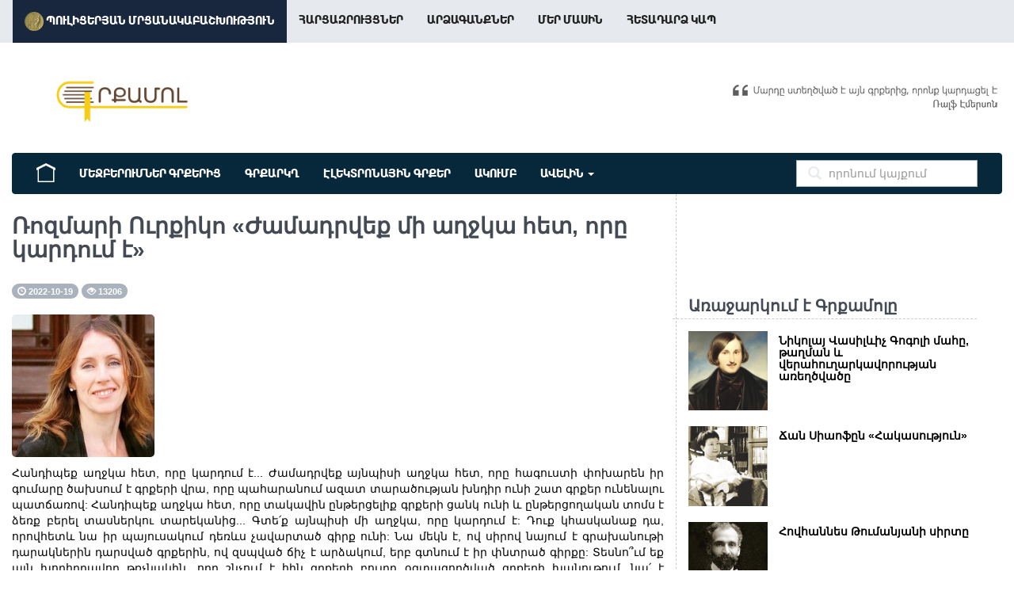

--- FILE ---
content_type: text/html; charset=UTF-8
request_url: https://grqamol.am/article/rozmari-uorqiko-zhamadrveq-mi-aghjka-het-vory-kardum-e/
body_size: 8312
content:
<!DOCTYPE html>
<html>
<head>
<title>Ռոզմարի Ուրքիկո «Ժամադրվեք մի աղջկա հետ, որը կարդում է»</title>
<meta name="keywords" content="ք,աղջկա,հետ,որը,տակավին,ընթերցելիք,գրքերի,ցանկ,ունի,և,ընթերցողական,տոմս,է,ձեռք,բերել,տասներկու,տարեկանից...,Գտե՛ք,այնպիսի,մի,աղջկա,որը,կարդում,է,Դուք,կհասկանաք,դա,որովհետև,նա,իր,պայուսակում,դեռևս,չավարտած,գիրք,ունի,Նա,մեկն,է,ով,սիրով,նայում,է,գրախանութի,դարակներին,դարսված,գրքերին,ով,զսպված,ճիչ,է,արձակում,երբ,գտնում,է,իր,փնտրած,գիրքը,Տեսնո՞ւմ,եք,այն,խորհրդավոր,թռչնակին,որը,շնչում,է,հին,գր" />
<meta name="description" content="Հանդիպեք աղջկա հետ, որը կարդում է... Ժամադրվեք այնպիսի աղջկա հետ, որը հագուստի փոխարեն իր գումարը ծախսում է գրքերի վրա, որը պահարանում ազատ տարածության խնդիր ունի շատ գրքեր ունենալու պատճառով: Հանդիպե" />
<meta property="og:image" content="https://grqamol.am/ups/foto/main_img/8be74da35e90406443b96fc03e3a5227.jpeg" /><meta name="viewport" content="width=device-width, initial-scale=1, maximum-scale=1, user-scalable=no">
<link rel="icon" type="image/x-icon" href="/frontend/grqamol/img/vavicon.ico" />
<!-- <link rel="icon" type="image/x-icon" href="/frontend/grqamol/img/book-icon-153-16x16.ico" />     -->
<!-- <link href="//netdna.bootstrapcdn.com/font-awesome/3.2.1/css/font-awesome.css" rel="stylesheet">    -->
<link rel="stylesheet" href="//maxcdn.bootstrapcdn.com/font-awesome/4.7.0/css/font-awesome.min.css" />
<link rel="stylesheet" href="/frontend/grqamol/css/utls.css?=4" />
<link href="/frontend/grqamol/css/jquery.mmenu.all.css" rel="stylesheet" />
<link rel="stylesheet" href="/frontend/grqamol/css/mgrid.css" />
<link rel="stylesheet" href="/frontend/grqamol/css/mt.css?=5" />
<script src="/frontend/grqamol/js/jquery-1.10.1.min.js"></script>
<script src="/frontend/grqamol/js/site.min.js"></script>
<script src="/frontend/grqamol/js/fire.js"></script>
<script src="/frontend/grqamol/js/parsley.js"></script>
<script src="/frontend/grqamol/js/jquery.mmenu.all.js"></script>
<script src="/frontend/grqamol/js/main.js?=4"></script>
<!--[if lt IE 9]>
<script src="/frontend/grqamol/js/html5shiv.js"></script>
<script src="/frontend/grqamol/js/respond.min.js"></script>
<![endif]-->

</head>
<body>





<a href="javascript:" id="return-to-top"><i class="fa fa-chevron-up"></i></a>
<div id="fb-root"></div>
<script>(function(d, s, id) {
  var js, fjs = d.getElementsByTagName(s)[0];
  if (d.getElementById(id)) return;
  js = d.createElement(s); js.id = id;
  js.src = 'https://connect.facebook.net/hy_AM/sdk.js#xfbml=1&version=v2.12&appId=544626116052638&autoLogAppEvents=1';
  fjs.parentNode.insertBefore(js, fjs);
}(document, 'script', 'facebook-jssdk'));</script>

<div id="allpage">

<div id="hheader">

<div class="topline">
  <nav class="navbar navbar-default navbar-custom" role="navigation">
    <div class="container">
      <div class="navbar-header">
        <a href="#mob_menu" class="navbar-toggle">
          <span class="sr-only">Toggle navigation</span>
          <span class="icon-bar"></span>
          <span class="icon-bar"></span>
          <span class="icon-bar"></span>
        </a>
        <!-- <a style="background: #16a085;padding: 17px 20px;vertical-align: text-top;line-height: 46px;color: #fff;margin-left: -10px; font-weight: bold" href="/forum/"><img src="/frontend/grqamol/img/1480127968_forum.png" width="18px" height="18px"> ՖՈՐՈՒՄ </a> -->

        <!-- <a target="_blank" style="background: #16a085;padding: 1px 20px 0;vertical-align: text-top;line-height: 46px;color: #fff;font-weight: bold;position: relative;/* width: 118px; */display: inline-block;" href="/forum/"><img src="/frontend/grqamol/img/1480127968_forum.png" width="18px" height="18px"> ՖՈՐՈՒՄ </a> -->

      </div>
      <div class="collapse navbar-collapse">
        <ul class="nav navbar-nav blackfont">
          <li>
          <a class="pulitzer" href="/pulitzer/"><img src="https://grqamol.am/frontend/grqamol/img/medal_publicservice_128.png" height="24px"> Պուլիցերյան մրցանակաբաշխություն </a>
          </li>
          <li>
            <a class="nav-link" href="/category/harcazruycner/">Հարցազրույցներ</a>
          </li>
          <li>
            <a class="nav-link" href="/category/press/">Արձագանքներ</a>
          </li>
          <li>
            <a class="nav-link" href="/view/about-us/">Մեր Մասին</a>
          </li>
          <li>
            <a class="nav-link" href="/feedback/">Հետադարձ կապ</a>
          </li>
        </ul>
      </div>
    </div>
  </nav>
</div>

<div class="wrapper_fixed">

<a href="/" class="logotype_gq" title="Գրքամոլ - կայքի լոգոտիպ"></a>
<span class="bookcover_gq"></span>

          <div class="main_menu">
            <div class="row">
              <div class="col-md-12">
                <nav class="navbar navbar-default" role="navigation">
                  <div class="container-fluid">
                    <div class="collapse navbar-collapse">
                      <ul class="nav navbar-nav tooltip-demo">
                        <a class="navbar-brand" data-toggle="tooltip" data-placement="bottom" title="դեպի գլխավոր էջ" href="/"><img src="/frontend/grqamol/img/1457549173_home.png" width="24" height="24"></a>


                <li><a href="/category/quote-book/" class="blackfont">Մեջբերումներ Գրքերից</a></li>
                <li><a href="/bookbox/" class="blackfont"> Գրքարկղ</a></li>
                <!-- <li><a href="/bookbox/">ԳրքԱրկղեր</a></li> -->
                  <!-- <li><a href="/category/e-books/">Էլեկտրոնային գրքեր</a></li> -->
                  <li><a href="/ebook/" class="blackfont">Էլեկտրոնային գրքեր</a></li>
                    <li><a href="/category/grqamol-club/" class="blackfont">ԱԿՈՒՄԲ</a></li>
                    <li><a class="yaylo blackfont" style="cursor: pointer;">ԱՎԵԼԻՆ <b class="caret"></b></a></li>

                      </ul>
<div id="searchformajax float-right" style="float:right;">
                    <form class="navbar-form navbar-left searchform" role="search" action="/search/" method="GET">
                        <div class="form-search search-only">
                          <i class="search-icon glyphicon glyphicon-search"></i>
                          <input type="text" id="livesearch" class="form-control search-query" autocomplete="off" placeholder="որոնում կայքում" name="sch_text">

                        </div>
                        <div id="search_output"></div>
                      </form>
</div>
                      <!--  -->

                      <!-- <a class="gotologin" style="position: absolute;
right: 30px;
top: 12px;
text-transform: uppercase;
color: #797979;
font-weight: bold;" href="/login/">
                      <img src="/frontend/grqamol/img/1480125053_login.png" width="24" height="24"> Մուտք</a> -->

            </div>
          </div><!-- /.navbar-collapse -->

        </div><!-- /.container-fluid -->
        <div class="optionmenu">
 <a href="/category/proverbs/">Առակներ</a>
                              <a href="/category/letters/">Նամակներ</a>
                               <a href="/category/sonnets/">Սոնետներ</a>
                               <a href="/category/stories/">Պատմություններ</a>
                               <a href="/category/poems/">Բանաստեղծություններ</a>
                               <a href="/category/creations/">Ստեղծագործություններ</a>
                               <a href="/category/verlutsutyunner/">Վերլուծություններ</a>
                               <a href="/category/hetaqrqir-paster/">Հետաքրքիր փաստեր</a>
                               <a href="/category/art-writers/">Արտասահմանյան Գրականություն</a>
        </div>
      </nav>
    </div>
  </div>
</div>


</div>
</div>
</div>





<div class="wrapper_fixed mnfour">

 <div class="row">

  <div class="col-md-8">

 <div class="mainwrasss">
<h1 class="fulltexth blackfont">Ռոզմարի Ուրքիկո «Ժամադրվեք մի աղջկա հետ, որը կարդում է»</h1>
<span class="badge"> <span class="glyphicon glyphicon-time"></span> 2022-10-19</span> <span class="badge"> <span class="glyphicon glyphicon-eye-open"></span> 13206</span>

<div class="fullimgandtext"><img src="/ups/foto/main_img/8be74da35e90406443b96fc03e3a5227.jpeg"><p style="text-align:justify"><span style="color:#000000">Հանդիպեք աղջկա հետ, որը կարդում է... Ժամադրվեք այնպիսի աղջկա հետ, որը հագուստի փոխարեն իր գումարը ծախսում է գրքերի վրա, որը պահարանում ազատ տարածության խնդիր ունի շատ գրքեր ունենալու պատճառով: Հանդիպեք աղջկա հետ, որը տակավին ընթերցելիք գրքերի ցանկ ունի և ընթերցողական տոմս է ձեռք բերել տասներկու տարեկանից... Գտե՛ք այնպիսի մի աղջկա, որը կարդում է: Դուք կհասկանաք դա, որովհետև նա իր պայուսակում դեռևս չավարտած գիրք ունի: Նա մեկն է, ով սիրով նայում է գրախանութի դարակներին դարսված գրքերին, ով զսպված ճիչ է արձակում, երբ գտնում է իր փնտրած գիրքը: Տեսնո՞ւմ եք այն խորհրդավոր թռչնակին, որը շնչում է հին գրքերի բույրը օգտագործված գրքերի խանութում. նա՛ է ընթերցողը: Նրանք չեն կարողանում ընդդիմանալ էջերի բույրին, հատկապես երբ դրանք մաշված ու դեղին են: Ահա՛, այն աղջիկն է, որը կարդում է սպասման պահերին մայթեզրին գտնվող սրճարանում: Եթե հայացք նետեք նրա բաժակին, կտեսնեք, որ սերուցքն այդպես էլ մնացել է պռունկին, որովհետև նա ամբողջովին կլանված ընթերցանությամբ թևածում է հեղինակի ստեղծած աշխարհում: Նստե՛ք նրա կողքին: Գուցե նա ձեզ շանթի հայացքով, ինչպես այն աղջիկների մեծամասնությունը, որոնք չեն սիրում, երբ ընդհատում են իրենց ընթերցանությունը: Հարցրեք նրան՝ հավանո՞ւմ է արդյոք գիրքը:Եվս մեկ բաժակ սուրճ հյուրասիրեք նրան:Պատմեք նրան, թե իրականում ի՞նչ եք մտածում Հարուկի Մուրակամիի երկերի մասին: Հասկացեք, արդյոք ավարտե՞լ է նա առաջին գլխի ընթերցանությունը, կամ ասում է թե հասկացել է Ջեյմս Ջոյսի &quot;Ուլիսը&quot; պարզապես կիրթ երևալո՞ւ համար: Հարցրե՛ք, նրան դուր գալի՞ս է Ալիսայի կերպարը, թե կցանկանար հայտնվել նրա տեղում:Հեշտ է հանդիպելը կարդացող աղջկա հետ: Գրքեր նվիրեք նրան ծննդյան օրը, Սուրբ Ծննդին և ծանոթության տարեդարձներին: Պարգևեք նրան բառեր պոեզիայի և երգերի տեսքով: Նվիրեք նրան Պաբլո Ներուդայի, Էզրա Փաունդի, Էննի Սեքստոնի, Էդվարդ Կամինգսի երկերը: Ցույց տվեք նրան, որ հասկանում եք, որ սերը բովանդակված է բառերի մեջ: Պարզե՛ք, զանազանո՞ւմ է նա արդյոք գրքերն ու իրականությունը, և ձգտո՞ւմ է ողջ ուժով իր կյանքը գոնե չնչին չափով նմանեցնել իր սիրած գրքին: Եթե այո, ապա դուք չեք սխալվի ձեր ընտրության մեջ:Նա ձեզ անկասկած մտերմանալու հնարավորություն կտա:Կարող եք անգամ ստել նրան: Եթե նա կարողանում է վերլուծել ձեր խոսքերը, ապա կհասկանա, թե ինչն է ստիպում ձեզ ստել, որովհետև բառերի ետևում թաքնված բաներ ևս կան. շարժառիթ, արժեքներ, տարբեր նրբություններ, երկխոսություն: Այնպես որ աշխարհը չի կործանվի:Սխալվեք նրա մոտ, որովհետև ընթերցող աղջիկը գիտե, որ սխալը հարաբերությունների ավարտ է նշանակում, բայց գիտենալով հանդերձ, որ ամեն բան ունենում է իր վախճանը, թող վստահ լինի, որ դուք կարող եք պատմության համար նոր շարունակություն գրել, որ կարող եք սկսել նորից ու նորից և շարունակել մնալ գրքի հերոսը, նույնիսկ եթե կյանքում մեկ-երկու բացասական կերպար հանդիպեն:Ինչո՞ւ երկյուղել այն ամենից, ինչ իրականում չեք: Ընթերցող աղջիկը հասկանում է, որ մարդիկ, ինչպես և բնավորությունները, կարող են փոխվել: Իհարկե ոչ &quot;Մթնշաղ&quot; (&quot;Twilight&quot;) գրքերի շարքում:Երբ դուք գտնեք ընթերցող աղջկա, բաց մի՛ թողեք նրան: Երբ գտնեք նրան գիշերվա ժամը երկուսին գիրքը կրծքին սեղմած արտասվելիս՝ մեկ բաժակ թեյ պատրաստեք նրա համար և գրկեք նրան: Դուք կարող եք կորցնել նրան մի քանի ժամով, բայց նա միշտ կվերադառնա ձեզ մոտ: Նա կարող է խոսել գրքի հերոսների մասին, ասես նրանք իրական լինեն, որովհետև ինչ-որ մի պահի նրանք այդպիսին էլ կան:Դուք այնքան ուժգին կծիծաղեք նրա հետ, որ կզարմանաք, թե ինչպես ձեր կրծքում սիրտը դեռ չի պայթել: Դուք դեռ կգրեք ձեր կյանքի պատմությունը, կունենաք տարօրինակ անուններով և նախասիրություններով զավակներ: Նա կծանոթացնի ձեր զավակներին Կոշկավոր կատվի և Ասլանի հետ, գուցե հենց նույն օրվա ընթացքում: Դուք տարեց հասակում կքայլեք միասին ձմռանը և երբ դուք ձյունը թափ տաք ձեր կոշիկներից՝ նա քթի տակ Կիտսի բանաստեղծությունը կարտասանի:Հանդիպե՛ք աղջկա հետ, որը ԿԱՐԴՈՒՄ է, որովհետև դուք արժանի եք դրան: Դուք արժանի եք աղջկա, ով կարող է ձեզ գունագեղ մի կյանք պարգևել, որը չեք կարող անգամ երևակայել: Բայց եթե նրան առաջարկելու եք միապաղաղություն, ձանձրույթ ու խակ մտքեր, ավելի լավ է միայնակ մնաք: Եթե ցանկանում եք աշխարհը ձեռք բերել և դրանից անդին գտնվող մյուս աշխարհները՝ հանդիպեք աղջկա հետ, որը ԿԱՐԴՈՒՄ է... Կամ որ ավելի լավ է՝ ժամադրվեք աղջկա հետ, ով նաև գրում է...</span></p></div>

<div class="tags">
	<a href="/search/?sch_text=Ռոզմարի Ուրքիկո&tag=1" class="btn blackfont">Ռոզմարի Ուրքիկո</a>
	<a href="/search/?sch_text=Ժամադրվեք մի աղջկա հետ որը կարդում է&tag=1" class="btn blackfont">Ժամադրվեք մի աղջկա հետ որը կարդում է</a>
	<a href="/search/?sch_text=21-րդ դար&tag=1" class="btn blackfont">21-րդ դար</a>

</div>
<p class="blackfont diteqavelin">Դիտեք ավելին <a href="/category/art-writers/"><span class="badge"> Արտասահմանյան Գրականություն </span></a> բաժնում</p>
<div class="share_pubs">
<h4 class="muted blackfont">Կիսվել ընկերների հետ</h4>
<div class="row">
  <div class="col-12 soc_share">
		<script src="//platform-api.sharethis.com/js/sharethis.js#property=5b5163e4da49d8001146f1ab&product=inline-share-buttons"></script>
						<div class="sharethis-inline-share-buttons"></div>
</div>

</div>
</div>
<div class="fb_comments">
<h4 class="muted blackfont">մեկնաբանություններ</h4>
	<div class="fb-comments" data-href="https://grqamol.am/article/rozmari-uorqiko-zhamadrveq-mi-aghjka-het-vory-kardum-e/" data-width="100%" data-numposts="15"></div>
</div>
</div>

  </div>

  <div class="col-md-4 sbar">
   <div class="fb-page" data-href="https://www.facebook.com/Grqamol.am" data-small-header="false" data-adapt-container-width="true" data-hide-cover="false" data-show-facepile="true"><blockquote cite="https://www.facebook.com/Grqamol.am" class="fb-xfbml-parse-ignore"><a href="https://www.facebook.com/Grqamol.am">Գրքամոլ</a></blockquote></div>
<p><div class="fb-page" data-href="https://www.facebook.com/GrqamolPublishingHouse" data-small-header="false" data-adapt-container-width="true" data-hide-cover="false" data-show-facepile="true"><blockquote cite="https://www.facebook.com/GrqamolPublishingHouse" class="fb-xfbml-parse-ignore"><a href="https://www.facebook.com/GrqamolPublishingHouse">Գրքամոլ</a></blockquote></div></p>

<div class="fb-page" data-href="https://www.facebook.com/grqarkgh/" data-small-header="false" data-adapt-container-width="true" data-hide-cover="false" data-show-facepile="true"><blockquote cite="https://www.facebook.com/grqarkgh/" class="fb-xfbml-parse-ignore"><a href="https://www.facebook.com/grqarkgh/">ԳրքԱրկղ</a></blockquote></div>


<div class="grqamol_offers sidebar_blocks">
	<h2 class="sbtitle blackfont">Առաջարկում է Գրքամոլը</h2>
<div class="right_product_block">
	<a href="/article/nikolay-vasilevich-gogoli-mahy-taghman-ev-verahugharkavorutyan-areghtsvatsy/">
		<img src="/ups/foto/main_img/802118290d09adb19b043bc8423b73aa.jpg">
		<h2>Նիկոլայ Վասիլևիչ Գոգոլի մահը,  թաղման և վերահուղարկավորության առեղծվածը</h2>
	</a>
</div>
<div class="right_product_block">
	<a href="/article/jan-siaofyn-hakasutyun/">
		<img src="/ups/foto/main_img/a281dcf975f906301d4e3b31312b9ff3.jpeg">
		<h2>Ճան Սիաոֆըն «Հակասություն»</h2>
	</a>
</div>
<div class="right_product_block">
	<a href="/article/hovhannes-tumanyani-sirty/">
		<img src="/ups/foto/main_img/24d6d18dd7db1f816852d4ffdd4ad0ac.jpg">
		<h2>Հովհաննես Թումանյանի սիրտը</h2>
	</a>
</div>
<div class="right_product_block">
	<a href="/article/tasos-livaditis-spasum-em-qez-amenur/">
		<img src="/ups/foto/main_img/67291ec0e14de0dd7a21573a99fede92.jpg">
		<h2>Տասոս Լիվադիտիս «Սպասում եմ քեզ ամենուր»</h2>
	</a>
</div>
<div class="right_product_block">
	<a href="/article/shy-jycun-tsitsaghy-erb-menak-es/">
		<img src="/ups/foto/main_img/ce4e80e153800bd34d0d65fc96ab2002.png">
		<h2>Շը Ճըցուն «Ծիծաղը, երբ մենակ ես»</h2>
	</a>
</div>
<div class="right_product_block">
	<a href="/article/hamo-muradyan-phakhust/">
		<img src="/ups/foto/main_img/18f191940fc3241f0f499a5049796d83.jpg">
		<h2>Համո Մուրադյան «Փախուստ»</h2>
	</a>
</div>
<div class="right_product_block">
	<a href="/article/shy-tieshyn-haverzhutyun/">
		<img src="/ups/foto/main_img/f02df33bc73368381cdb6a6639c036a3.jpg">
		<h2>Շը Թիեշըն «Հավերժություն»</h2>
	</a>
</div>


</div>


<div class="most_view sidebar_blocks">
	<h2 class="sbtitle blackfont">Ամենադիտվածները</h2>
<div class="right_product_block">
	<a href="/article/varduhi-araqelyan-mi-hatik-or/">
		<img src="/ups/foto/main_img/a26b146609ac142e4ce1dc2656476cf2.jpg">
		<h2>Վարդուհի Առաքելյան «Մի հատիկ օր»</h2>
	</a>
</div>
<div class="right_product_block">
	<a href="/article/darnatsats-zhoghovurd/">
		<img src="/ups/foto/main_img/65bdefcf75ab2770ec627a159406cf12.jpg">
		<h2>Հովհաննես Թումանյան «Դառնացած ժողովուրդ»</h2>
	</a>
</div>
<div class="right_product_block">
	<a href="/article/asum-en-te/">
		<img src="/ups/cImages/372829621a3cf0ef7207113dfd6d5e27.jpg">
		<h2>Սիլվա Կապուտիկյան «Ասում են, թե»</h2>
	</a>
</div>
<div class="right_product_block">
	<a href="/article/hamo-sahyan-mi-tex-ishxan-u-ter/">
		<img src="/ups/foto/main_img/f9b780eeaa79a145d6c775ef91ec1d73.jpg">
		<h2>Համո Սահյան «Մի տեղ իշխան ու տեր»</h2>
	</a>
</div>
<div class="right_product_block">
	<a href="/article/boleslav-prus-tiknik-bernel/">
		<img src="/ups/cImages/470d6cf0c09d2e1dce40ff75ea0df4f8.jpg">
		<h2>Բոլեսլավ Պրուս «Տիկնիկ»-Բեռնել</h2>
	</a>
</div>


</div>
  </div>

</div>

</div>





<div class="site-footer">
  <div class="container">
    <div class="download" style="display: none">
      <span class="download__infos">
        բեռնեք մեր կայքի <b>android</b> հավելվածը.
      </span>

      <a class="btn btn-default" href="" onclick="javascript:alert('Շուտով հասանելի կլինի');return false;">Google Play Store</a> - ից

     </div>
    <hr class="dashed"  style="display: none">
    <div class="row">
      <div class="col-md-12">
        <h3 class="blackfont">Սիրելի գրքամոլներ,</h3>
        <ul>
          <li>
              Ձեր հարցերը, մտահոգությունները կամ առաջարկությունները կարող եք ուղարկել <span class="connect">grqamol@gmail.com</span> էլեկտրոնային հասցեին, ինչպես նաև մեր ֆեյսբուքյան էջի հետադարձ կապին:
          </li>
          <li>
            <a title="Facebook" href="https://www.facebook.com/Grqamol.am" target="_blank" rel="external nofollow"> <img src="/frontend/grqamol/img/iconfinder_Aquicon-Facebook_249180.png" width="34px"> </a>
            <a title="Youtube" href="https://www.youtube.com/user/GrqamolVideos" target="_blank" rel="external nofollow"> <img src="/frontend/grqamol/img/iconfinder_Aquicon-Youtube_249185.png" width="34px"> </a>
            </a>
          </li>
        </ul>
      </div>
      <!-- <div class="col-md-6">

        <link href="//cdn-images.mailchimp.com/embedcode/slim-081711.css" rel="stylesheet" type="text/css">
        <div id="mc_embed_signup">
          <h3 style="margin-bottom: 15px;">Տեղեկագիր</h3>
          <form action="" method="post" id="mc-embedded-subscribe-form" name="mc-embedded-subscribe-form" class="validate" target="_blank" novalidate="">
            <input style="margin-bottom: 10px;" value="" name="EMAIL" class="email form-control" id="mce-EMAIL" placeholder="էլ. փոստ" required="" type="email">
            <span class="clear">
              <input value="բաժանորդագրվել" name="subscribe" id="mc-embedded-subscribe" onclick="javascript:alert('Այս հնարավորությունը ժամանակավորապես անհասանելի է');return false;" class="btn btn-info btn-primary" type="submit"></span>
          </form>
        </div>
        </div> -->
    </div>
    <hr class="dashed">
    <div class="copyright clearfix">
      <p> <b class="blackfont">ԳրքաՄոլ</b>
        &nbsp;&nbsp;&nbsp;&nbsp;

      </p>
      <p>
        <div class="row">
          <div class="col-md-8">© 2013-2026        <a href="https://www.grqamol.am/" target="_blank">GRQAMOL.am</a>
        , Բոլոր հեղինակային իրավունքները պաշտպանված են: Այլ կայքերում կամ հեռուստառադիոընթերցումներում մեջբերումներ անելիս հղումը Grqamol.am-ին պարտադիր է:</div>
        <div class="col-md-4"><p>կայքի ստեղծումը և սպասարկումը՝ <a href="https://maxarts.am/hy/" target="_blank">MAXARTS</a></p></div>
        </div>
      </p>
    </div>


<!-- Global site tag (gtag.js) - Google Analytics -->
<script async src="https://www.googletagmanager.com/gtag/js?id=G-95NMBQ597Z"></script>
<script>
  window.dataLayer = window.dataLayer || [];
  function gtag(){dataLayer.push(arguments);}
  gtag('js', new Date());

  gtag('config', 'G-95NMBQ597Z');
</script>



<p><!-- Yandex.Metrika informer -->
<a href="https://metrika.yandex.ru/stat/?id=47293299&amp;from=informer"
target="_blank" rel="nofollow"><img src="https://informer.yandex.ru/informer/47293299/3_1_FFECB9FF_FFCC99FF_0_pageviews"
style="width:88px; height:31px; border:0;" alt="Яндекс.Метрика" title="Яндекс.Метрика: данные за сегодня (просмотры, визиты и уникальные посетители)" class="ym-advanced-informer" data-cid="47293299" data-lang="ru" /></a>
<!-- /Yandex.Metrika informer -->

<!-- Yandex.Metrika counter -->
<script type="text/javascript" >
    (function (d, w, c) {
        (w[c] = w[c] || []).push(function() {
            try {
                w.yaCounter47293299 = new Ya.Metrika({
                    id:47293299,
                    clickmap:true,
                    trackLinks:true,
                    accurateTrackBounce:true
                });
            } catch(e) { }
        });

        var n = d.getElementsByTagName("script")[0],
            s = d.createElement("script"),
            f = function () { n.parentNode.insertBefore(s, n); };
        s.type = "text/javascript";
        s.async = true;
        s.src = "https://mc.yandex.ru/metrika/watch.js";

        if (w.opera == "[object Opera]") {
            d.addEventListener("DOMContentLoaded", f, false);
        } else { f(); }
    })(document, window, "yandex_metrika_callbacks");
</script>
<noscript><div><img src="https://mc.yandex.ru/watch/47293299" style="position:absolute; left:-9999px;" alt="" /></div></noscript>
<!-- /Yandex.Metrika counter -->
</p>

  </div>
</div>

</div>


<nav id="mob_menu">
    <ul>
       <!-- <li><a href="/about">Էջեր</a>
          <ul>
             <li><a href="/about/history">History</a></li>
             <li><a href="/about/team">The team</a></li>
             <li><a href="/about/address">Our address</a></li>
          </ul>
       </li>
       <li><a href="/contact">Contact</a></li> -->
       <li>
         <a href="/category/press/">Արձագանքներ</a>
       </li>
       <li>
         <a href="/category/harcazruycner/">Հարցազրույցներ</a>
       </li>
       <li>
         <a href="/pulitzer/">Պուլիցերյան մրցանակաբաշխություն</a>
       </li>

        <li><a href="/category/quote-book/">Մեջբերումներ Գրքերից</a></li>
       <li><a href="/bookbox/">ԳրքԱրկղեր</a></li>
         <!-- <li><a href="/category/e-books/">Էլեկտրոնային գրքեր</a></li> -->
         <li><a href="/ebook/">Էլեկտրոնային գրքեր</a></li>


           <li><a href="/category/grqamol-club/">ԱԿՈՒՄԲ</a></li>
           <li><a href="/category/proverbs/">Առակներ</a> </li>
                             <li><a href="/category/letters/">Նամակներ</a> </li>
                              <li><a href="/category/sonnets/">Սոնետներ</a> </li>
                              <li><a href="/category/stories/">Պատմություններ</a> </li>
                              <li><a href="/category/poems/">Բանաստեղծություններ</a> </li>
                              <li><a href="/category/creations/">Ստեղծագործություններ</a></li>
                              <li><a href="/category/verlutsutyunner/">Վերլուծություններ</a> </li>
                              <li><a href="/category/hetaqrqir-paster/">Հետաքրքիր փաստեր</a> </li>
                              <li><a href="/category/art-writers/">Արտասահմանյան Գրականություն</a></li>
       <li>
         <a href="/view/about-us/">Մեր Մասին</a>
       </li>
       <li>
         <a href="/feedback/">Հետադարձ կապ</a>
       </li>
    </ul>
 </nav>

</body>
</html>
